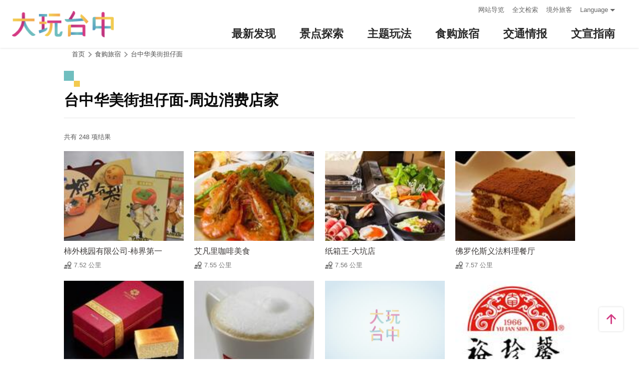

--- FILE ---
content_type: text/html; charset=utf-8
request_url: https://travel.taichung.gov.tw/zh-cn/shop/nearbyshopping/4094?page=20
body_size: 4929
content:
<!DOCTYPE html><html lang=zh-Hans-CN class=no-js data-lang=zh-cn><head><script>document.querySelector("html").setAttribute('class','mode-two-column');if(localStorage.getItem('card-list-mode')==='mode-tile'){document.querySelector("html").classList.remove('mode-two-column');}</script><meta charset=utf-8><meta name=viewport content="width=device-width, initial-scale=1.0, user-scalable=0"><meta name=keyword content="台中, 台中, 花毯节, 太阳饼, 谷关、梨山观光季, 两马观光季, 市公车, 谷关, 国际, 医美, 住宿, 体验, 景点, 单车, 乐活"><meta name=subject content=台中华美街担仔面-周边消费店家><meta name=language content=zh-cn><meta name=owner content=台中市政府><meta name=coverage content=Worldwide><meta name=distribution content=Global><meta name=rating content=General><meta property=og:title content=台中华美街担仔面-周边消费店家><meta property=og:type content=website><meta property=og:site_name content=台中观光旅游网><meta property=og:description content=""><meta property=og:url content=https://taichung.travel/zh-cn/shop/nearbyshopping/4094><meta property=og:locale content=zh_TW><meta name=twitter:site content=台中观光旅游网><meta name=twitter:creator content=台中观光旅游网><meta name=twitter:title content=台中华美街担仔面-周边消费店家><meta name=twitter:description content=""><title>台中华美街担仔面-周边消费店家－台中观光旅游网 Taichung Tourism</title><link rel="shortcut icon" href=/Content/favicon.ico><link rel=stylesheet href=/Content/css/all.css><link rel=stylesheet href=/content/css/layout-new.css><script async src="https://www.googletagmanager.com/gtag/js?id=G-NSE7M3QD6V"></script><script>window.dataLayer=window.dataLayer||[];function gtag(){dataLayer.push(arguments);}
gtag('js',new Date());gtag('config','G-NSE7M3QD6V',{cookie_flags:'secure;samesite=lax'});</script><script>(function(w,d,s,l,i){w[l]=w[l]||[];w[l].push({'gtm.start':new Date().getTime(),event:'gtm.js'});var f=d.getElementsByTagName(s)[0],j=d.createElement(s),dl=l!='dataLayer'?'&l='+l:'';j.async=true;j.src='https://www.googletagmanager.com/gtm.js?id='+i+dl;f.parentNode.insertBefore(j,f);})(window,document,'script','dataLayer','GTM-NWXVQGG');</script><script>(function(w,d,s,l,i){w[l]=w[l]||[];w[l].push({'gtm.start':new Date().getTime(),event:'gtm.js'});var f=d.getElementsByTagName(s)[0],j=d.createElement(s),dl=l!='dataLayer'?'&l='+l:'';j.async=true;j.src='https://www.googletagmanager.com/gtm.js?id='+i+dl;f.parentNode.insertBefore(j,f);})(window,document,'script','dataLayer','GTM-WD6KCH2');</script><body class="zh-cn new-2022 dev" data-login=False data-lang=zh-cn><noscript><iframe src="https://www.googletagmanager.com/ns.html?id=GTM-WD6KCH2" title=Google-GTM-WD6KCH2 height=0 width=0 style=display:none;visibility:hidden></iframe></noscript><a id=top title=定位点 tabindex=-1>定位点</a> <a href=#main-content class="acc-show-at-focus js-scroll-anchor" title=跳到主要内容区块>跳到主要内容区块</a><div class="main-container new-2023 pt-7 pt-xl-12"><div id=header-root></div><noscript><div class="fixed-top mt-6 mt-xl-12 p-2 bg-white text-main text-center shadow z-2000 fz-md-18px">亲的浏览器并未启动JavaScript，请开启浏览器JavaScript状态或是升级成可执行 JavaScript 的浏览器，以便正常使用网页功能。</div></noscript><main class="page-content-wrapper ov-v"><div class=breadcrumb><a href=javascript:void(0) class=brick accesskey=C title=内容区块定位点(C)>:::</a> <a href=/zh-cn class=unit title=首页>首页</a> <span class=unit>食购旅宿</span> <a href=/zh-cn/shop/consume/4094 class=unit title=台中华美街担仔面>台中华美街担仔面</a></div><a class=anchor-fix id=main-content title=定位点 tabindex=-1>定位点</a><div class="unit-title-blk mb20"><h2 class=unit-title>台中华美街担仔面-周边消费店家</h2></div><div class=total-nums-blk><p class=nums>共有 248 项结果</div><ul class=info-card-list><li class=item><div class="info-card-item attraction"><a href=/zh-cn/shop/consume/3798 class=link title=柿外桃园有限公司-柿界第一> <span class=thumb-frame> <img src=/content/images/global/blank.gif data-src=/content/images/shops/5833/150x150_Filedata635294647529613702.jpg class="thumb lazy" alt=""><noscript><img src=/content/images/shops/5833/150x150_Filedata635294647529613702.jpg class=thumb alt=""></noscript></span><div class="info-blk full"><div class=info-title>柿外桃园有限公司-柿界第一</div><span class=icon-distance>7.52 公里</span></div></a></div><li class=item><div class="info-card-item attraction"><a href=/zh-cn/shop/consume/663 class=link title=艾凡里咖啡美食> <span class=thumb-frame> <img src=/content/images/global/blank.gif data-src=/content/images/shops/1062/150x150_Filedata635176157505634609.jpg class="thumb lazy" alt=""><noscript><img src=/content/images/shops/1062/150x150_Filedata635176157505634609.jpg class=thumb alt=""></noscript></span><div class="info-blk full"><div class=info-title>艾凡里咖啡美食</div><span class=icon-distance>7.55 公里</span></div></a></div><li class=item><div class="info-card-item attraction"><a href=/zh-cn/shop/consume/4147 class=link title=纸箱王-大坑店> <span class=thumb-frame> <img src=/content/images/global/blank.gif data-src=/content/images/shops/16908/150x150_Filedata635854435179994187.jpg class="thumb lazy" alt=""><noscript><img src=/content/images/shops/16908/150x150_Filedata635854435179994187.jpg class=thumb alt=""></noscript></span><div class="info-blk full"><div class=info-title>纸箱王-大坑店</div><span class=icon-distance>7.56 公里</span></div></a></div><li class=item><div class="info-card-item attraction"><a href=/zh-cn/shop/consume/4290 class=link title=佛罗伦斯义法料理餐厅> <span class=thumb-frame> <img src=/content/images/global/blank.gif data-src=/content/images/shops/16760/150x150_Filedata635854306546526254.jpg class="thumb lazy" alt=""><noscript><img src=/content/images/shops/16760/150x150_Filedata635854306546526254.jpg class=thumb alt=""></noscript></span><div class="info-blk full"><div class=info-title>佛罗伦斯义法料理餐厅</div><span class=icon-distance>7.57 公里</span></div></a></div><li class=item><div class="info-card-item attraction"><a href=/zh-cn/shop/consume/342 class=link title=禾雅堂经典乳酪蛋糕> <span class=thumb-frame> <img src=/content/images/global/blank.gif data-src=/content/images/shops/2981/150x150_Filedata635183911949222109.jpg class="thumb lazy" alt=""><noscript><img src=/content/images/shops/2981/150x150_Filedata635183911949222109.jpg class=thumb alt=""></noscript></span><div class="info-blk full"><div class=info-title>禾雅堂经典乳酪蛋糕</div><span class=icon-distance>7.59 公里</span></div></a></div><li class=item><div class="info-card-item attraction"><a href=/zh-cn/shop/consume/1237 class=link title=春水堂-国际店> <span class=thumb-frame> <img src=/content/images/global/blank.gif data-src=/content/images/shops/3264/150x150_Filedata635184857826780703.jpg class="thumb lazy" alt=""><noscript><img src=/content/images/shops/3264/150x150_Filedata635184857826780703.jpg class=thumb alt=""></noscript></span><div class="info-blk full"><div class=info-title>春水堂-国际店</div><span class=icon-distance>7.59 公里</span></div></a></div><li class=item><div class="info-card-item attraction"><a href=/zh-cn/shop/consume/4293 class=link title=皮耶小馆> <span class=thumb-frame> <img src=/content/images/global/blank.gif data-src=/Content/images/not-found/4to3.jpg class="thumb lazy" alt=""><noscript><img src=/Content/images/not-found/4to3.jpg class=thumb alt=""></noscript></span><div class="info-blk full"><div class=info-title>皮耶小馆</div><span class=icon-distance>7.71 公里</span></div></a></div><li class=item><div class="info-card-item attraction"><a href=/zh-cn/shop/consume/4129 class=link title=裕珍馨/乌日高铁专柜> <span class=thumb-frame> <img src=/content/images/global/blank.gif data-src=/content/images/shops/11879/150x150_image635508821124811233.jpg class="thumb lazy" alt=""><noscript><img src=/content/images/shops/11879/150x150_image635508821124811233.jpg class=thumb alt=""></noscript></span><div class="info-blk full"><div class=info-title>裕珍馨/乌日高铁专柜</div><span class=icon-distance>7.94 公里</span></div></a></div><li class=item><div class="info-card-item attraction"><a href=/zh-cn/shop/consume/5197 class=link title=旧振南饼店> <span class=thumb-frame> <img src=/content/images/global/blank.gif data-src=/content/images/shops/27954/150x150_image636782341581553402.jpg class="thumb lazy" alt=""><noscript><img src=/content/images/shops/27954/150x150_image636782341581553402.jpg class=thumb alt=""></noscript></span><div class="info-blk full"><div class=info-title>旧振南饼店</div><span class=icon-distance>8.1 公里</span></div></a></div><li class=item><div class="info-card-item attraction"><a href=/zh-cn/shop/consume/3705 class=link title=梨子咖啡馆-崇德店> <span class=thumb-frame> <img src=/content/images/global/blank.gif data-src=/content/images/shops/1612/150x150_Filedata635177009145312343.jpg class="thumb lazy" alt=""><noscript><img src=/content/images/shops/1612/150x150_Filedata635177009145312343.jpg class=thumb alt=""></noscript></span><div class="info-blk full"><div class=info-title>梨子咖啡馆-崇德店</div><span class=icon-distance>8.35 公里</span></div></a></div><li class=item><div class="info-card-item attraction"><a href=/zh-cn/shop/consume/4484 class=link title=台湾味噌酿造文化馆> <span class=thumb-frame> <img src=/content/images/global/blank.gif data-src=/content/images/shops/32230/150x150_image637102993322339945.jpg class="thumb lazy" alt=""><noscript><img src=/content/images/shops/32230/150x150_image637102993322339945.jpg class=thumb alt=""></noscript></span><div class="info-blk full"><div class=info-title>台湾味噌酿造文化馆</div><span class=icon-distance>8.39 公里</span></div></a></div><li class=item><div class="info-card-item attraction"><a href=/zh-cn/shop/consume/5187 class=link title=无藏茗茶> <span class=thumb-frame> <img src=/content/images/global/blank.gif data-src=/content/images/shops/60695/150x150_shops-iqd0hli4jyhg.jpg class="thumb lazy" alt=""><noscript><img src=/content/images/shops/60695/150x150_shops-iqd0hli4jyhg.jpg class=thumb alt=""></noscript></span><div class="info-blk full"><div class=info-title>无藏茗茶</div><span class=icon-distance>8.47 公里</span></div></a></div></ul><div class=page-bar><div class="blk prev-blk"><a class=first-page href="/zh-cn/shop/nearbyshopping/4094?page=1" title=最前页>最前页</a> <a class=prev-page href="/zh-cn/shop/nearbyshopping/4094?page=19" title=上一页>上一页</a></div><div class="blk page-link"><a href="/zh-cn/shop/nearbyshopping/4094?page=16" class=link title=16>16</a> <a href="/zh-cn/shop/nearbyshopping/4094?page=17" class=link title=17>17</a> <a href="/zh-cn/shop/nearbyshopping/4094?page=18" class=link title=18>18</a> <a href="/zh-cn/shop/nearbyshopping/4094?page=19" class=link title=19>19</a> <span class=current>20</span> <a href="/zh-cn/shop/nearbyshopping/4094?page=21" class=link title=21>21</a></div><div class="blk next-blk"><a href="/zh-cn/shop/nearbyshopping/4094?page=21" class=next-page title=下一页>下一页</a> <a href="/zh-cn/shop/nearbyshopping/4094?page=21" class=last-page title=最末页>最末页</a></div></div></main><div id=app-root></div><div class=footer-wrapper><div class="fat-footer-wrapper show-at-desktop pt-0"><div class="fat-footer pt-4"><div class=fat-footer-item><div class=title>最新消息</div><ul class=menu-list><li class=item><a href=/zh-cn/event/touristcalendar#season-1 class=link title=活动年历>活动年历</a><li class=item><a href=/zh-cn/event/news class=link title=最新消息>最新消息</a><li class=item><a href=/zh-cn/diary/list class=link title=社群话题>社群话题</a><li class=item><a href=/zh-cn/tag/topictag class=link title=热门关键字>热门关键字</a></ul></div><div class=fat-footer-item><div class=title>景点探索</div><ul class=menu-list><li class=item><a href=/zh-cn/live-camera class=link title=即时影像>即时影像</a><li class=item><a href=/zh-cn/attractions/topten class=link title=热门TOP10>热门TOP10</a><li class=item><a href=/zh-cn/attractions/list class=link title=景点快搜>景点快搜</a><li class=item><a href=/zh-cn/attractions/maptour class=link title=旅游地图>旅游地图</a><li class=item><a href=/zh-cn/multimedia/panoramic class=link title=全景看台中>全景看台中</a></ul></div><div class=fat-footer-item><div class=title>主题玩法</div><ul class=menu-list><li class=item><a href=/zh-cn/experience/night-tour class=link title=台中夜游>台中夜游</a><li class=item><a href=/zh-cn/experience/sustainable-travel class=link title=永续旅游>永续旅游</a><li class=item><a href=/zh-cn/experience/family-fun class=link title=亲子同乐>亲子同乐</a><li class=item><a href=/zh-cn/experience/hipster-experience class=link title=文青探索>文青探索</a><li class=item><a href=/zh-cn/experience/hikingtrail class=link title=登山步道>登山步道</a><li class=item><a href=/zh-cn/experience/cyclingtrip class=link title=铁马之旅>铁马之旅</a><li class=item><a href="/zh-cn/tag/search?region=%E5%8F%B0%E4%B8%AD%E6%8D%B7%E8%BF%90%E6%97%85%E6%B8%B8%E4%B8%93%E5%8C%BA" class=link title=捷运旅游>捷运旅游</a><li class=item><a href=/zh-cn/experience/seniors-tour class=link title=银发漫游>银发漫游</a><li class=item><a href=/zh-cn/experience/history class=link title=台中人文之美>台中人文之美</a><li class=item><a href="/zh-cn/tag/search?region=%E5%8F%B0%E4%B8%AD%E4%BC%9A%E5%B1%95%E6%97%85%E6%B8%B8" class=link title=台中会展旅游>台中会展旅游</a><li class=item><a href=/zh-cn/tourist/tour/931 class=link title=穆斯林友善之旅>穆斯林友善之旅</a><li class=item><a href="/zh-cn/tourist/tourlist?theme=%E5%8E%9F%E6%B0%91%E8%A7%82%E5%85%89" class=link title=原民观光>原民观光</a><li class=item><a href=/zh-cn/experience/discovertaichung class=link title=更多主题旅游>更多主题旅游</a><li class=item><a href=/zh-cn/experience/overview class=link title=更多好玩游程>更多好玩游程</a></ul></div><div class=fat-footer-item><div class=title>食购旅宿</div><ul class=menu-list><li class=item><a href=/zh-cn/shop/accommodationrecommend class=link title=住宿推荐>住宿推荐</a><li class=item><a href=/zh-cn/experience/gourmet-guide class=link title=美食导览>美食导览</a><li class=item><a href=/zh-cn/shop/lowcarbonhotel class=link title=低碳旅馆>低碳旅馆</a><li class=item><a href=/zh-cn/shop/seniorstay class=link title=友善乐龄旅宿>友善乐龄旅宿</a><li class=item><a href=/zh-cn/shop/consumelist class=link title=美食购物快搜>美食购物快搜</a><li class=item><a href=/zh-cn/shop/consumeoverview class=link title=主题美食>主题美食</a><li class=item><a href=/zh-cn/shop/gourment class=link title=飨用美味>飨用美味</a><li class=item><a href=/zh-cn/experience/souvenirs class=link title=台中特产>台中特产</a><li class=item><a href=/zh-cn/shop/business class=link title=购物商圈>购物商圈</a><li class=item><a href=/zh-cn/event/coupon class=link title=优惠情报>优惠情报</a></ul></div><div class=fat-footer-item><div class=title>交通情报</div><ul class=menu-list><li class=item><a href=/zh-cn/traffic/gettinghere class=link title=出发前往台中>出发前往台中</a><li class=item><a href=/zh-cn/traffic/driving class=link title=自行开车>自行开车</a><li class=item><a href=/zh-cn/traffic/flight class=link title=台中机场(另开视窗)>台中机场</a><li class=item><a href=https://www.tmrt.com.tw/metro-life/map class=link title=台中捷运(另开视窗) target=_blank rel="noopener noreferrer">台中捷运</a><li class=item><a href=/zh-cn/traffic/railway class=link title=台铁>台铁</a><li class=item><a href=/zh-cn/traffic/thsr class=link title=高铁>高铁</a><li class=item><a href=/zh-cn/traffic/longdistancepassenger class=link title=长途客运>长途客运</a><li class=item><a href=https://www.taiwantourbus.com.tw/C/tw/twbus-home/region class=link title=台湾观光巴士(另开视窗) target=_blank rel="noopener noreferrer">台湾观光巴士</a><li class=item><a href=/taichung-tour-bus class=link title=台中市观光公车/台湾好行>台中市观光公车/台湾好行</a><li class=item><a href=/zh-cn/traffic/citybus class=link title=市区公车>市区公车</a><li class=item><a href=/zh-cn/traffic/taxi class=link title=驾车旅游>驾车旅游</a><li class=item><a href="https://www.youbike.com.tw/region/i/" class=link title=台中YouBike(另开视窗) target=_blank rel="noopener noreferrer">台中YouBike</a><li class=item><a href=/zh-cn/shop/vehiclerentallist class=link title=租车快搜>租车快搜</a></ul></div><div class=fat-footer-item><div class=title>文宣指南</div><ul class=menu-list><li class=item><a href=/zh-cn/multimedia/publicationlist class=link title=地图与指南>地图与指南</a><li class=item><a href=/zh-cn/traveltips/visa class=link title=境外旅客>境外旅客</a><li class=item><a href=/zh-cn/tourist/app class=link title=大玩台中APP>大玩台中APP</a><li class=item><a href=/zh-cn/multimedia/filmcategory class=link title=影片欣赏>影片欣赏</a><li class=item><a href=/zh-cn/multimedia/albumlist class=link title=照片集锦>照片集锦</a><li class=item><a href=/zh-cn/multimedia/surveylist class=link title=问卷调查>问卷调查</a><li class=item><a href=/zh-cn/multimedia/links class=link title=友站连结>友站连结</a><li class=item><a href="https://www.taiwan.net.tw/m1.aspx?sNo=0030310&amp;keyString=%5E10019%5E0%5E40" class=link title=台中YouBike(另开视窗) target=_blank rel="noopener noreferrer">台中YouBike</a><li class=item><a href="/zh-cn/tag/list?categories=%E7%99%BB%E9%9D%A9%E7%83%AD%E9%98%B2%E6%B2%BB%E4%B8%93%E5%8C%BA" class=link title=登革热防治专区>登革热防治专区</a></ul></div></div></div><div class="footer px-2 pt-3 py-md-5"><a href="http://www.taichung.gov.tw/" class="taichung-logo mx-auto mb-2 mb-md-3" rel="noopener noreferrer" target=_blank title=台中市政府(另开视窗)> 台中市政府 </a><div class="d-block d-flex justify-content-center text-info"><div class="row w-100 justify-content-xl-center"><div class="col-12 col-md-6 col-xl-2 text-left ml-2 ml-md-0 mb-2"><div class=visitor-blk><p class=info>更新日期：2026-01-30<p class=info>今日浏览：10236<p class=info>总访客数：23362669</div></div><div class="col-12 col-md-6 col-xl-3 text-left ml-2 ml-md-0 mb-2"><div class="fz-13px fz-md-14px font-weight-bold mb-4px">台中市政府观光旅游局</div><p class="fz-13px fz-md-14px mb-4px">420018台中市丰原区阳明街36号5楼<p class="fz-13px fz-md-14px mb-4px adj">电话 +886-4-2228-9111</div><div class="col-12 col-md-6 col-xl-3 text-left ml-2 ml-md-0 mb-2"><div class="row fz-13px fz-md-14px"><a href=/zh-cn/siteinformation/sitemap class="col-6 mb-4px text-info hover-main" title=网站导览>网站导览</a> <a href=/zh-cn/siteinformation/privacy class="col-6 mb-4px text-info hover-main" title=隐私权>隐私权</a> <a href=/zh-cn/siteinformation/security class="col-6 mb-4px text-info hover-main" title=资讯安全>资讯安全</a> <a href=/zh-cn/siteinformation/copyright class="col-6 mb-4px text-info hover-main" title=版权宣告>版权宣告</a> <a href=/zh-cn/siteinformation/linkexchange class="col-6 mb-4px text-info hover-main" title=交换连结>交换连结</a> <a href=/zh-cn/siteinformation/gwoia class="col-6 text-info hover-main" title=网站资料开放宣告>网站资料开放宣告</a></div></div><div class="gov-aplus-blk ml-2 mt-3 ml-md-0 mt-md-0"><a href="https://www.gov.tw/" rel="noopener noreferrer" target=_blank class=e-gov title=我的e政府(另开视窗)>我的e政府</a> <a href="https://accessibility.moda.gov.tw/Applications/Detail?category=20250311173906" rel="noopener noreferrer" target=_blank class=aplus title=无障碍AA(另开视窗)>无障碍AA</a><div class="disaster-warning-blk mt-5" id=capInfo300100_Normal_66></div></div></div></div></div><div class="py-1 bg-taichung-blue fz-13px text-center">Copyright © 2021 臺中市政府觀光旅遊局 版權所有</div></div></div><div class="float-blk d-flex flex-xl-column align-items-center fixed-bottom w-100 w-xl-6 mb-xl-5 pb-safe-area text-main trs-all pointer-events-none bg-white shadow" id=float-blk><a href=#top title=返回页面顶端 class="btn w-7 h-6 w-xl-6 ml-auto mb-xl-2 border-0 text-main pointer-events-auto order-last order-xl-first js-scroll-anchor"> <i class="icon icon-top fz-20px" aria-hidden=true></i> <span class=text-hide>返回页面顶端</span> </a></div><input name=__RequestVerificationToken type=hidden value=IXp0nljrphrbZTRn0uRtwnAlV2UNLTxgH1yh2BgSFDnKfn6dWHUSS5I3tVuAZdKH79z06DxUbphaei9aWhScyYV2GOueLFoRzj4Vxw1Dr-A1><script src=/Scripts/_scripts.js></script><script>var isGRecaptchaSuccess=false;var isGRecaptchaSuccess4Contact=false;var isGRecaptchaSuccess4Api=false;var onloadCallback=function(){if(document.querySelector("#recaptchaPlaceholder")){grecaptcha.render('recaptchaPlaceholder',{'sitekey':'6Lex6gwUAAAAABpZK9OaCPWx1QTIjj5iB5FtYVov','callback':verifyCallback});}
if(document.querySelector("#recaptchaPlaceholder4Api")){grecaptcha.render('recaptchaPlaceholder4Api',{'sitekey':'6Lex6gwUAAAAABpZK9OaCPWx1QTIjj5iB5FtYVov','callback':verifyCallback4Api});}
grecaptcha.render('recaptchaPlaceholder4Contact',{'sitekey':'6Lex6gwUAAAAABpZK9OaCPWx1QTIjj5iB5FtYVov','callback':verifyCallback4Contact});};function verifyCallback(respons){isGRecaptchaSuccess=true;}
function verifyCallback4Contact(respons){isGRecaptchaSuccess4Contact=true;}
function verifyCallback4Api(respons){isGRecaptchaSuccess4Api=true;}</script><script src="https://www.google.com/recaptcha/api.js?onload=onloadCallback&amp;render=explicit" async defer></script><script src=/scripts/alone/react/app-d07f8f4b64af857735c6.js></script><noscript><iframe src="https://www.googletagmanager.com/ns.html?id=GTM-NWXVQGG" height=0 width=0 style=display:none;visibility:hidden title=Google-GTM></iframe></noscript>

--- FILE ---
content_type: text/html; charset=utf-8
request_url: https://travel.taichung.gov.tw/zh-cn/add-visitor
body_size: -174
content:
{"success":true,"total":23362691.0,"date_time":"2026-01-30T22:19:34.4237169"}